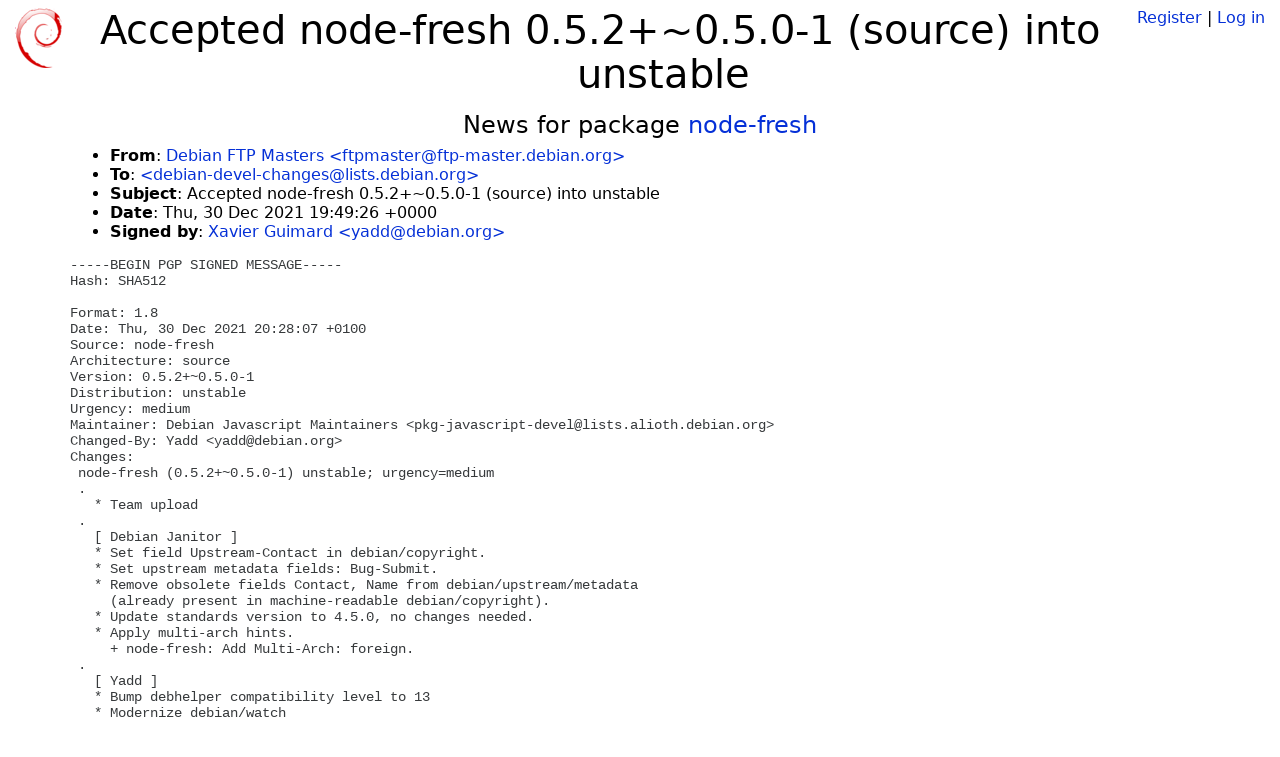

--- FILE ---
content_type: text/html; charset=utf-8
request_url: https://tracker.debian.org/news/1290602/accepted-node-fresh-052050-1-source-into-unstable/
body_size: 2942
content:

<!DOCTYPE html>
<html>
    <head>
        <meta charset="utf-8">
        <title>Debian Package Tracker</title>
        <meta name="viewport" content="width=device-width, initial-scale=1, shrink-to-fit=no">
	<meta http-equiv="x-ua-compatible" content="ie=edge">
        <link href="/static/css/bootstrap.min.css" rel="stylesheet" media="screen">
        <link href="/static/css/octicons.css" rel="stylesheet" media="screen">
        <link href="/static/css/style.css" rel="stylesheet" media="screen">
        <link type="application/opensearchdescription+xml" title="Debian Package Tracker Search" rel="search" href="/search.xml"/>
        

        
        
    </head>
    <body>
        
        <header class="page-header">
            <div class="container-fluid">
                
		<div class="row">
		<div class="col-xs-12 text-xs-center">
		    <div class="pull-xs-left">
<a href="/"><img src="/static/img/logo.png" alt="Debian Package Tracker" title="Visit the main page" ></a>
</div>
		    <div class="pull-xs-right">
		    
		    
    <span><a id="account-register" href="/accounts/register/">Register</a></span>
    <span>|</span>
    <span><a id="account-login" href="/accounts/login/">Log in</a></span>


		    
		    </div>
		    
    <h1>Accepted node-fresh 0.5.2+~0.5.0-1 (source) into unstable</h1>

		</div>
		</div>
                
            </div>
        </header>
        

	
        <div class="container">
            
<h4 class="text-xs-center">News for package <a href="/pkg/node-fresh">node-fresh</a></h4>
<div class="row">
    
    <ul class="email-news-headers">

<li><b>From</b>: 
    
        
            
            <a href="mailto:ftpmaster@ftp-master.debian.org" target="_blank">Debian FTP Masters &lt;ftpmaster@ftp-master.debian.org&gt;</a>
        
    
</li>

<li><b>To</b>: 
    
        
            
            <a href="mailto:debian-devel-changes@lists.debian.org" target="_blank"> &lt;debian-devel-changes@lists.debian.org&gt;</a>
        
    
</li>

<li><b>Subject</b>: 
    
        Accepted node-fresh 0.5.2+~0.5.0-1 (source) into unstable
    
</li>

<li><b>Date</b>: 
    
        Thu, 30 Dec 2021 19:49:26 +0000
    
</li>


<li><b>Signed by</b>: <a href="mailto:yadd@debian.org" target="_blank">Xavier Guimard &lt;yadd@debian.org&gt;</a></li>

</ul>

<div class="email-news-body">
	<pre>-----BEGIN PGP SIGNED MESSAGE-----
Hash: SHA512

Format: 1.8
Date: Thu, 30 Dec 2021 20:28:07 +0100
Source: node-fresh
Architecture: source
Version: 0.5.2+~0.5.0-1
Distribution: unstable
Urgency: medium
Maintainer: Debian Javascript Maintainers &lt;pkg-javascript-devel@lists.alioth.debian.org&gt;
Changed-By: Yadd &lt;yadd@debian.org&gt;
Changes:
 node-fresh (0.5.2+~0.5.0-1) unstable; urgency=medium
 .
   * Team upload
 .
   [ Debian Janitor ]
   * Set field Upstream-Contact in debian/copyright.
   * Set upstream metadata fields: Bug-Submit.
   * Remove obsolete fields Contact, Name from debian/upstream/metadata
     (already present in machine-readable debian/copyright).
   * Update standards version to 4.5.0, no changes needed.
   * Apply multi-arch hints.
     + node-fresh: Add Multi-Arch: foreign.
 .
   [ Yadd ]
   * Bump debhelper compatibility level to 13
   * Modernize debian/watch
     * Fix GitHub tags regex
     * Fix filenamemangle
   * Use dh-sequence-nodejs
   * Update standards version to 4.6.0, no changes needed.
   * Drop dependency to nodejs
   * Mark test dependencies with &lt;!nocheck&gt;
   * Embed typescript declarations and repack
Checksums-Sha1: 
 da3fbaee441baa4a8c7ed17586513b691fbc4339 2361 node-fresh_0.5.2+~0.5.0-1.dsc
 4d09231027d69c4369cfb01a9af5ef083d0d285f 1535 node-fresh_0.5.2+~0.5.0.orig-types-fresh.tar.gz
 a4707681d19dc0f7abdadae536bbcd610590aaa4 6370 node-fresh_0.5.2+~0.5.0.orig.tar.gz
 5ad269c1c103e6870f64b0e999f427449b3776da 3204 node-fresh_0.5.2+~0.5.0-1.debian.tar.xz
Checksums-Sha256: 
 1569f503a865bf3d805bbaf18381e276172672eeeaf9cfdb11b32132afc00f26 2361 node-fresh_0.5.2+~0.5.0-1.dsc
 1590027df31639e13d7a84b8aeae0d0c691ab422d9c43a91f1b20c9ec0778d8e 1535 node-fresh_0.5.2+~0.5.0.orig-types-fresh.tar.gz
 f52fb5994d606c67e6536e7d0fe0055ca990f34d6c89f65db4036d9a96e1d89d 6370 node-fresh_0.5.2+~0.5.0.orig.tar.gz
 1cae269198fce4948afdab2f7c46798b9dad7d591d5b0df0544a2652e599ab4a 3204 node-fresh_0.5.2+~0.5.0-1.debian.tar.xz
Files: 
 89ca628ed700a69cc0e9eef5d4f86f5d 2361 javascript optional node-fresh_0.5.2+~0.5.0-1.dsc
 927b479a9e77b6391dc6a6748898e86d 1535 javascript optional node-fresh_0.5.2+~0.5.0.orig-types-fresh.tar.gz
 97020260f379cf3731659d270f983fdd 6370 javascript optional node-fresh_0.5.2+~0.5.0.orig.tar.gz
 ad187337bbb679c04c9d8a5f8d2a6b63 3204 javascript optional node-fresh_0.5.2+~0.5.0-1.debian.tar.xz

-----BEGIN PGP SIGNATURE-----

iQIzBAEBCgAdFiEEAN/li4tVV3nRAF7J9tdMp8mZ7ukFAmHOCXgACgkQ9tdMp8mZ
7uk3iw//WgQH3gKFyTwyAUmIxSRkggM2lQDALYT0L6tOeodm8q+SIzDRsVv2mWvq
/SasJjRZVp0sujxIjssfFKzbmtlNIG/6pgzwNxz4faa6/bc0oROKqRsaW4YhbURF
mEQASmEratVtCEyuLmniGBfYtHYB/agCIBal8jLt/A9llQbAfuAclXlJidjb4s7e
XmJL/YuGcaB8HAfkLxF579av8Pc1mR9gk7KgcCSxeDQu8kDGalkF0E53hUtN5SR2
V91w8iVkegXpo8k088pD5PZ3Rmd86V4Awj7f+waPXRaAAP1K3Xe0yCNsYwO1g+lw
rgtCD95MtQNJtXwiEgBjGC0xIHwAlQ/qoJYwiA3UcfMk/ZqkhJgkenzuiKY7B1Cl
eSOLkLJwkihMt+wDOBH2lg6e1Pp+MpgCkaiJqIjsdY43P3J3GMrPMWtTcS9FaX3X
Uyi7Y10IACyZIQadLkotFl65E2daox0ITwHuBgT4RrdzG6C8DRJ2goAh1MB+VJ7W
mfjJtQR9uBzPc8iGdPHFG1aB5FGuSkPIxunRwRASPcBQaUDBXOe71Jr68/7Lq0GS
Sdgny4Br7ueP7C1twg6QpYqtUUc+t6jKHU4mNtZ2/zIDDjMIrTH8Xu0x53YYgoQ0
+iSM3bueky1aSPUIFrfj+O7dZSgrbuT+rghvGJqwniuyB5NDX48=
=/uPS
-----END PGP SIGNATURE-----

</pre>
</div>

    
</div>

        </div>
	

        <footer id="footer" class="footer">
            <hr>
            <div class="container-fluid">
                <div class="text-xs-center p-b-1">
                    
                                        <div id="footer-title"><a href="https://www.debian.org">Debian</a> Package Tracker — <a href="https://deb.li/DTAuthors">Copyright</a> 2013-2025 The Distro Tracker Developers</div>
                    <div id="footer-bugs">
			Report problems to the <a href="https://bugs.debian.org/tracker.debian.org">tracker.debian.org pseudo-package</a> in the <a href="https://bugs.debian.org">Debian <acronym title="Bug Tracking System">BTS</acronym></a>.
		    </div>
                    <div id="footer-help">
                        <a href="https://qa.pages.debian.net/distro-tracker/">Documentation</a> —
                        <a href="https://salsa.debian.org/qa/distro-tracker/issues">Bugs</a> —
                        <a href="https://salsa.debian.org/qa/distro-tracker">Git Repository</a> —
                        <a href="https://qa.pages.debian.net/distro-tracker/contributing.html">Contributing</a>
                    </div>

                    
                </div>
            </div>
        </footer>

        <script src="/static/js/jquery.min.js"></script>
        <script src="/static/js/jquery.cookie.js"></script>
        <script src="/static/js/tether.min.js"></script>
        <script src="/static/js/popper.min.js"></script>
        <script src="/static/js/bootstrap.min.js"></script>
        <script src="/static/js/typeahead.bundle.min.js"></script>
        <script src="/static/js/main.js"></script>
        
    </body>
</html>
